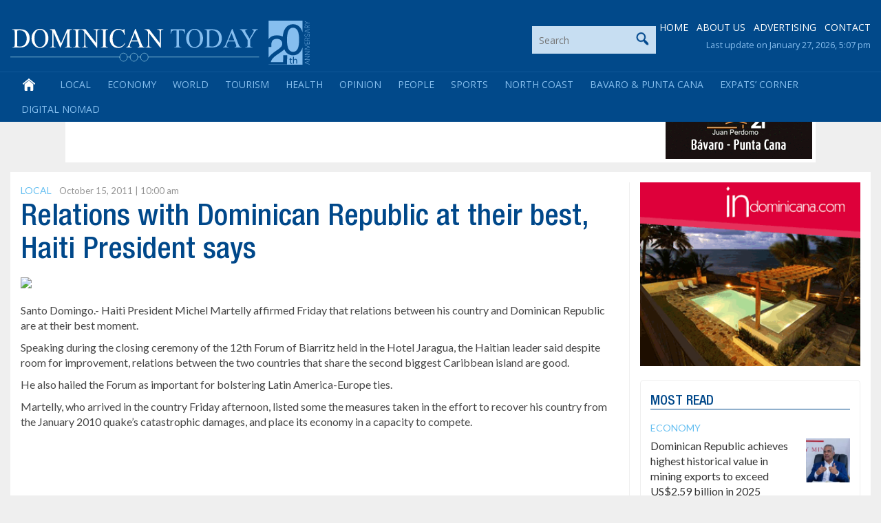

--- FILE ---
content_type: text/html; charset=utf-8
request_url: https://www.google.com/recaptcha/api2/anchor?ar=1&k=6LdzfT0UAAAAAEBCImRDcoCYUpaTSHO6GO0hK7UT&co=aHR0cHM6Ly9kb21pbmljYW50b2RheS5jb206NDQz&hl=en&v=N67nZn4AqZkNcbeMu4prBgzg&theme=light&size=normal&anchor-ms=20000&execute-ms=30000&cb=bxzi66olclv7
body_size: 49583
content:
<!DOCTYPE HTML><html dir="ltr" lang="en"><head><meta http-equiv="Content-Type" content="text/html; charset=UTF-8">
<meta http-equiv="X-UA-Compatible" content="IE=edge">
<title>reCAPTCHA</title>
<style type="text/css">
/* cyrillic-ext */
@font-face {
  font-family: 'Roboto';
  font-style: normal;
  font-weight: 400;
  font-stretch: 100%;
  src: url(//fonts.gstatic.com/s/roboto/v48/KFO7CnqEu92Fr1ME7kSn66aGLdTylUAMa3GUBHMdazTgWw.woff2) format('woff2');
  unicode-range: U+0460-052F, U+1C80-1C8A, U+20B4, U+2DE0-2DFF, U+A640-A69F, U+FE2E-FE2F;
}
/* cyrillic */
@font-face {
  font-family: 'Roboto';
  font-style: normal;
  font-weight: 400;
  font-stretch: 100%;
  src: url(//fonts.gstatic.com/s/roboto/v48/KFO7CnqEu92Fr1ME7kSn66aGLdTylUAMa3iUBHMdazTgWw.woff2) format('woff2');
  unicode-range: U+0301, U+0400-045F, U+0490-0491, U+04B0-04B1, U+2116;
}
/* greek-ext */
@font-face {
  font-family: 'Roboto';
  font-style: normal;
  font-weight: 400;
  font-stretch: 100%;
  src: url(//fonts.gstatic.com/s/roboto/v48/KFO7CnqEu92Fr1ME7kSn66aGLdTylUAMa3CUBHMdazTgWw.woff2) format('woff2');
  unicode-range: U+1F00-1FFF;
}
/* greek */
@font-face {
  font-family: 'Roboto';
  font-style: normal;
  font-weight: 400;
  font-stretch: 100%;
  src: url(//fonts.gstatic.com/s/roboto/v48/KFO7CnqEu92Fr1ME7kSn66aGLdTylUAMa3-UBHMdazTgWw.woff2) format('woff2');
  unicode-range: U+0370-0377, U+037A-037F, U+0384-038A, U+038C, U+038E-03A1, U+03A3-03FF;
}
/* math */
@font-face {
  font-family: 'Roboto';
  font-style: normal;
  font-weight: 400;
  font-stretch: 100%;
  src: url(//fonts.gstatic.com/s/roboto/v48/KFO7CnqEu92Fr1ME7kSn66aGLdTylUAMawCUBHMdazTgWw.woff2) format('woff2');
  unicode-range: U+0302-0303, U+0305, U+0307-0308, U+0310, U+0312, U+0315, U+031A, U+0326-0327, U+032C, U+032F-0330, U+0332-0333, U+0338, U+033A, U+0346, U+034D, U+0391-03A1, U+03A3-03A9, U+03B1-03C9, U+03D1, U+03D5-03D6, U+03F0-03F1, U+03F4-03F5, U+2016-2017, U+2034-2038, U+203C, U+2040, U+2043, U+2047, U+2050, U+2057, U+205F, U+2070-2071, U+2074-208E, U+2090-209C, U+20D0-20DC, U+20E1, U+20E5-20EF, U+2100-2112, U+2114-2115, U+2117-2121, U+2123-214F, U+2190, U+2192, U+2194-21AE, U+21B0-21E5, U+21F1-21F2, U+21F4-2211, U+2213-2214, U+2216-22FF, U+2308-230B, U+2310, U+2319, U+231C-2321, U+2336-237A, U+237C, U+2395, U+239B-23B7, U+23D0, U+23DC-23E1, U+2474-2475, U+25AF, U+25B3, U+25B7, U+25BD, U+25C1, U+25CA, U+25CC, U+25FB, U+266D-266F, U+27C0-27FF, U+2900-2AFF, U+2B0E-2B11, U+2B30-2B4C, U+2BFE, U+3030, U+FF5B, U+FF5D, U+1D400-1D7FF, U+1EE00-1EEFF;
}
/* symbols */
@font-face {
  font-family: 'Roboto';
  font-style: normal;
  font-weight: 400;
  font-stretch: 100%;
  src: url(//fonts.gstatic.com/s/roboto/v48/KFO7CnqEu92Fr1ME7kSn66aGLdTylUAMaxKUBHMdazTgWw.woff2) format('woff2');
  unicode-range: U+0001-000C, U+000E-001F, U+007F-009F, U+20DD-20E0, U+20E2-20E4, U+2150-218F, U+2190, U+2192, U+2194-2199, U+21AF, U+21E6-21F0, U+21F3, U+2218-2219, U+2299, U+22C4-22C6, U+2300-243F, U+2440-244A, U+2460-24FF, U+25A0-27BF, U+2800-28FF, U+2921-2922, U+2981, U+29BF, U+29EB, U+2B00-2BFF, U+4DC0-4DFF, U+FFF9-FFFB, U+10140-1018E, U+10190-1019C, U+101A0, U+101D0-101FD, U+102E0-102FB, U+10E60-10E7E, U+1D2C0-1D2D3, U+1D2E0-1D37F, U+1F000-1F0FF, U+1F100-1F1AD, U+1F1E6-1F1FF, U+1F30D-1F30F, U+1F315, U+1F31C, U+1F31E, U+1F320-1F32C, U+1F336, U+1F378, U+1F37D, U+1F382, U+1F393-1F39F, U+1F3A7-1F3A8, U+1F3AC-1F3AF, U+1F3C2, U+1F3C4-1F3C6, U+1F3CA-1F3CE, U+1F3D4-1F3E0, U+1F3ED, U+1F3F1-1F3F3, U+1F3F5-1F3F7, U+1F408, U+1F415, U+1F41F, U+1F426, U+1F43F, U+1F441-1F442, U+1F444, U+1F446-1F449, U+1F44C-1F44E, U+1F453, U+1F46A, U+1F47D, U+1F4A3, U+1F4B0, U+1F4B3, U+1F4B9, U+1F4BB, U+1F4BF, U+1F4C8-1F4CB, U+1F4D6, U+1F4DA, U+1F4DF, U+1F4E3-1F4E6, U+1F4EA-1F4ED, U+1F4F7, U+1F4F9-1F4FB, U+1F4FD-1F4FE, U+1F503, U+1F507-1F50B, U+1F50D, U+1F512-1F513, U+1F53E-1F54A, U+1F54F-1F5FA, U+1F610, U+1F650-1F67F, U+1F687, U+1F68D, U+1F691, U+1F694, U+1F698, U+1F6AD, U+1F6B2, U+1F6B9-1F6BA, U+1F6BC, U+1F6C6-1F6CF, U+1F6D3-1F6D7, U+1F6E0-1F6EA, U+1F6F0-1F6F3, U+1F6F7-1F6FC, U+1F700-1F7FF, U+1F800-1F80B, U+1F810-1F847, U+1F850-1F859, U+1F860-1F887, U+1F890-1F8AD, U+1F8B0-1F8BB, U+1F8C0-1F8C1, U+1F900-1F90B, U+1F93B, U+1F946, U+1F984, U+1F996, U+1F9E9, U+1FA00-1FA6F, U+1FA70-1FA7C, U+1FA80-1FA89, U+1FA8F-1FAC6, U+1FACE-1FADC, U+1FADF-1FAE9, U+1FAF0-1FAF8, U+1FB00-1FBFF;
}
/* vietnamese */
@font-face {
  font-family: 'Roboto';
  font-style: normal;
  font-weight: 400;
  font-stretch: 100%;
  src: url(//fonts.gstatic.com/s/roboto/v48/KFO7CnqEu92Fr1ME7kSn66aGLdTylUAMa3OUBHMdazTgWw.woff2) format('woff2');
  unicode-range: U+0102-0103, U+0110-0111, U+0128-0129, U+0168-0169, U+01A0-01A1, U+01AF-01B0, U+0300-0301, U+0303-0304, U+0308-0309, U+0323, U+0329, U+1EA0-1EF9, U+20AB;
}
/* latin-ext */
@font-face {
  font-family: 'Roboto';
  font-style: normal;
  font-weight: 400;
  font-stretch: 100%;
  src: url(//fonts.gstatic.com/s/roboto/v48/KFO7CnqEu92Fr1ME7kSn66aGLdTylUAMa3KUBHMdazTgWw.woff2) format('woff2');
  unicode-range: U+0100-02BA, U+02BD-02C5, U+02C7-02CC, U+02CE-02D7, U+02DD-02FF, U+0304, U+0308, U+0329, U+1D00-1DBF, U+1E00-1E9F, U+1EF2-1EFF, U+2020, U+20A0-20AB, U+20AD-20C0, U+2113, U+2C60-2C7F, U+A720-A7FF;
}
/* latin */
@font-face {
  font-family: 'Roboto';
  font-style: normal;
  font-weight: 400;
  font-stretch: 100%;
  src: url(//fonts.gstatic.com/s/roboto/v48/KFO7CnqEu92Fr1ME7kSn66aGLdTylUAMa3yUBHMdazQ.woff2) format('woff2');
  unicode-range: U+0000-00FF, U+0131, U+0152-0153, U+02BB-02BC, U+02C6, U+02DA, U+02DC, U+0304, U+0308, U+0329, U+2000-206F, U+20AC, U+2122, U+2191, U+2193, U+2212, U+2215, U+FEFF, U+FFFD;
}
/* cyrillic-ext */
@font-face {
  font-family: 'Roboto';
  font-style: normal;
  font-weight: 500;
  font-stretch: 100%;
  src: url(//fonts.gstatic.com/s/roboto/v48/KFO7CnqEu92Fr1ME7kSn66aGLdTylUAMa3GUBHMdazTgWw.woff2) format('woff2');
  unicode-range: U+0460-052F, U+1C80-1C8A, U+20B4, U+2DE0-2DFF, U+A640-A69F, U+FE2E-FE2F;
}
/* cyrillic */
@font-face {
  font-family: 'Roboto';
  font-style: normal;
  font-weight: 500;
  font-stretch: 100%;
  src: url(//fonts.gstatic.com/s/roboto/v48/KFO7CnqEu92Fr1ME7kSn66aGLdTylUAMa3iUBHMdazTgWw.woff2) format('woff2');
  unicode-range: U+0301, U+0400-045F, U+0490-0491, U+04B0-04B1, U+2116;
}
/* greek-ext */
@font-face {
  font-family: 'Roboto';
  font-style: normal;
  font-weight: 500;
  font-stretch: 100%;
  src: url(//fonts.gstatic.com/s/roboto/v48/KFO7CnqEu92Fr1ME7kSn66aGLdTylUAMa3CUBHMdazTgWw.woff2) format('woff2');
  unicode-range: U+1F00-1FFF;
}
/* greek */
@font-face {
  font-family: 'Roboto';
  font-style: normal;
  font-weight: 500;
  font-stretch: 100%;
  src: url(//fonts.gstatic.com/s/roboto/v48/KFO7CnqEu92Fr1ME7kSn66aGLdTylUAMa3-UBHMdazTgWw.woff2) format('woff2');
  unicode-range: U+0370-0377, U+037A-037F, U+0384-038A, U+038C, U+038E-03A1, U+03A3-03FF;
}
/* math */
@font-face {
  font-family: 'Roboto';
  font-style: normal;
  font-weight: 500;
  font-stretch: 100%;
  src: url(//fonts.gstatic.com/s/roboto/v48/KFO7CnqEu92Fr1ME7kSn66aGLdTylUAMawCUBHMdazTgWw.woff2) format('woff2');
  unicode-range: U+0302-0303, U+0305, U+0307-0308, U+0310, U+0312, U+0315, U+031A, U+0326-0327, U+032C, U+032F-0330, U+0332-0333, U+0338, U+033A, U+0346, U+034D, U+0391-03A1, U+03A3-03A9, U+03B1-03C9, U+03D1, U+03D5-03D6, U+03F0-03F1, U+03F4-03F5, U+2016-2017, U+2034-2038, U+203C, U+2040, U+2043, U+2047, U+2050, U+2057, U+205F, U+2070-2071, U+2074-208E, U+2090-209C, U+20D0-20DC, U+20E1, U+20E5-20EF, U+2100-2112, U+2114-2115, U+2117-2121, U+2123-214F, U+2190, U+2192, U+2194-21AE, U+21B0-21E5, U+21F1-21F2, U+21F4-2211, U+2213-2214, U+2216-22FF, U+2308-230B, U+2310, U+2319, U+231C-2321, U+2336-237A, U+237C, U+2395, U+239B-23B7, U+23D0, U+23DC-23E1, U+2474-2475, U+25AF, U+25B3, U+25B7, U+25BD, U+25C1, U+25CA, U+25CC, U+25FB, U+266D-266F, U+27C0-27FF, U+2900-2AFF, U+2B0E-2B11, U+2B30-2B4C, U+2BFE, U+3030, U+FF5B, U+FF5D, U+1D400-1D7FF, U+1EE00-1EEFF;
}
/* symbols */
@font-face {
  font-family: 'Roboto';
  font-style: normal;
  font-weight: 500;
  font-stretch: 100%;
  src: url(//fonts.gstatic.com/s/roboto/v48/KFO7CnqEu92Fr1ME7kSn66aGLdTylUAMaxKUBHMdazTgWw.woff2) format('woff2');
  unicode-range: U+0001-000C, U+000E-001F, U+007F-009F, U+20DD-20E0, U+20E2-20E4, U+2150-218F, U+2190, U+2192, U+2194-2199, U+21AF, U+21E6-21F0, U+21F3, U+2218-2219, U+2299, U+22C4-22C6, U+2300-243F, U+2440-244A, U+2460-24FF, U+25A0-27BF, U+2800-28FF, U+2921-2922, U+2981, U+29BF, U+29EB, U+2B00-2BFF, U+4DC0-4DFF, U+FFF9-FFFB, U+10140-1018E, U+10190-1019C, U+101A0, U+101D0-101FD, U+102E0-102FB, U+10E60-10E7E, U+1D2C0-1D2D3, U+1D2E0-1D37F, U+1F000-1F0FF, U+1F100-1F1AD, U+1F1E6-1F1FF, U+1F30D-1F30F, U+1F315, U+1F31C, U+1F31E, U+1F320-1F32C, U+1F336, U+1F378, U+1F37D, U+1F382, U+1F393-1F39F, U+1F3A7-1F3A8, U+1F3AC-1F3AF, U+1F3C2, U+1F3C4-1F3C6, U+1F3CA-1F3CE, U+1F3D4-1F3E0, U+1F3ED, U+1F3F1-1F3F3, U+1F3F5-1F3F7, U+1F408, U+1F415, U+1F41F, U+1F426, U+1F43F, U+1F441-1F442, U+1F444, U+1F446-1F449, U+1F44C-1F44E, U+1F453, U+1F46A, U+1F47D, U+1F4A3, U+1F4B0, U+1F4B3, U+1F4B9, U+1F4BB, U+1F4BF, U+1F4C8-1F4CB, U+1F4D6, U+1F4DA, U+1F4DF, U+1F4E3-1F4E6, U+1F4EA-1F4ED, U+1F4F7, U+1F4F9-1F4FB, U+1F4FD-1F4FE, U+1F503, U+1F507-1F50B, U+1F50D, U+1F512-1F513, U+1F53E-1F54A, U+1F54F-1F5FA, U+1F610, U+1F650-1F67F, U+1F687, U+1F68D, U+1F691, U+1F694, U+1F698, U+1F6AD, U+1F6B2, U+1F6B9-1F6BA, U+1F6BC, U+1F6C6-1F6CF, U+1F6D3-1F6D7, U+1F6E0-1F6EA, U+1F6F0-1F6F3, U+1F6F7-1F6FC, U+1F700-1F7FF, U+1F800-1F80B, U+1F810-1F847, U+1F850-1F859, U+1F860-1F887, U+1F890-1F8AD, U+1F8B0-1F8BB, U+1F8C0-1F8C1, U+1F900-1F90B, U+1F93B, U+1F946, U+1F984, U+1F996, U+1F9E9, U+1FA00-1FA6F, U+1FA70-1FA7C, U+1FA80-1FA89, U+1FA8F-1FAC6, U+1FACE-1FADC, U+1FADF-1FAE9, U+1FAF0-1FAF8, U+1FB00-1FBFF;
}
/* vietnamese */
@font-face {
  font-family: 'Roboto';
  font-style: normal;
  font-weight: 500;
  font-stretch: 100%;
  src: url(//fonts.gstatic.com/s/roboto/v48/KFO7CnqEu92Fr1ME7kSn66aGLdTylUAMa3OUBHMdazTgWw.woff2) format('woff2');
  unicode-range: U+0102-0103, U+0110-0111, U+0128-0129, U+0168-0169, U+01A0-01A1, U+01AF-01B0, U+0300-0301, U+0303-0304, U+0308-0309, U+0323, U+0329, U+1EA0-1EF9, U+20AB;
}
/* latin-ext */
@font-face {
  font-family: 'Roboto';
  font-style: normal;
  font-weight: 500;
  font-stretch: 100%;
  src: url(//fonts.gstatic.com/s/roboto/v48/KFO7CnqEu92Fr1ME7kSn66aGLdTylUAMa3KUBHMdazTgWw.woff2) format('woff2');
  unicode-range: U+0100-02BA, U+02BD-02C5, U+02C7-02CC, U+02CE-02D7, U+02DD-02FF, U+0304, U+0308, U+0329, U+1D00-1DBF, U+1E00-1E9F, U+1EF2-1EFF, U+2020, U+20A0-20AB, U+20AD-20C0, U+2113, U+2C60-2C7F, U+A720-A7FF;
}
/* latin */
@font-face {
  font-family: 'Roboto';
  font-style: normal;
  font-weight: 500;
  font-stretch: 100%;
  src: url(//fonts.gstatic.com/s/roboto/v48/KFO7CnqEu92Fr1ME7kSn66aGLdTylUAMa3yUBHMdazQ.woff2) format('woff2');
  unicode-range: U+0000-00FF, U+0131, U+0152-0153, U+02BB-02BC, U+02C6, U+02DA, U+02DC, U+0304, U+0308, U+0329, U+2000-206F, U+20AC, U+2122, U+2191, U+2193, U+2212, U+2215, U+FEFF, U+FFFD;
}
/* cyrillic-ext */
@font-face {
  font-family: 'Roboto';
  font-style: normal;
  font-weight: 900;
  font-stretch: 100%;
  src: url(//fonts.gstatic.com/s/roboto/v48/KFO7CnqEu92Fr1ME7kSn66aGLdTylUAMa3GUBHMdazTgWw.woff2) format('woff2');
  unicode-range: U+0460-052F, U+1C80-1C8A, U+20B4, U+2DE0-2DFF, U+A640-A69F, U+FE2E-FE2F;
}
/* cyrillic */
@font-face {
  font-family: 'Roboto';
  font-style: normal;
  font-weight: 900;
  font-stretch: 100%;
  src: url(//fonts.gstatic.com/s/roboto/v48/KFO7CnqEu92Fr1ME7kSn66aGLdTylUAMa3iUBHMdazTgWw.woff2) format('woff2');
  unicode-range: U+0301, U+0400-045F, U+0490-0491, U+04B0-04B1, U+2116;
}
/* greek-ext */
@font-face {
  font-family: 'Roboto';
  font-style: normal;
  font-weight: 900;
  font-stretch: 100%;
  src: url(//fonts.gstatic.com/s/roboto/v48/KFO7CnqEu92Fr1ME7kSn66aGLdTylUAMa3CUBHMdazTgWw.woff2) format('woff2');
  unicode-range: U+1F00-1FFF;
}
/* greek */
@font-face {
  font-family: 'Roboto';
  font-style: normal;
  font-weight: 900;
  font-stretch: 100%;
  src: url(//fonts.gstatic.com/s/roboto/v48/KFO7CnqEu92Fr1ME7kSn66aGLdTylUAMa3-UBHMdazTgWw.woff2) format('woff2');
  unicode-range: U+0370-0377, U+037A-037F, U+0384-038A, U+038C, U+038E-03A1, U+03A3-03FF;
}
/* math */
@font-face {
  font-family: 'Roboto';
  font-style: normal;
  font-weight: 900;
  font-stretch: 100%;
  src: url(//fonts.gstatic.com/s/roboto/v48/KFO7CnqEu92Fr1ME7kSn66aGLdTylUAMawCUBHMdazTgWw.woff2) format('woff2');
  unicode-range: U+0302-0303, U+0305, U+0307-0308, U+0310, U+0312, U+0315, U+031A, U+0326-0327, U+032C, U+032F-0330, U+0332-0333, U+0338, U+033A, U+0346, U+034D, U+0391-03A1, U+03A3-03A9, U+03B1-03C9, U+03D1, U+03D5-03D6, U+03F0-03F1, U+03F4-03F5, U+2016-2017, U+2034-2038, U+203C, U+2040, U+2043, U+2047, U+2050, U+2057, U+205F, U+2070-2071, U+2074-208E, U+2090-209C, U+20D0-20DC, U+20E1, U+20E5-20EF, U+2100-2112, U+2114-2115, U+2117-2121, U+2123-214F, U+2190, U+2192, U+2194-21AE, U+21B0-21E5, U+21F1-21F2, U+21F4-2211, U+2213-2214, U+2216-22FF, U+2308-230B, U+2310, U+2319, U+231C-2321, U+2336-237A, U+237C, U+2395, U+239B-23B7, U+23D0, U+23DC-23E1, U+2474-2475, U+25AF, U+25B3, U+25B7, U+25BD, U+25C1, U+25CA, U+25CC, U+25FB, U+266D-266F, U+27C0-27FF, U+2900-2AFF, U+2B0E-2B11, U+2B30-2B4C, U+2BFE, U+3030, U+FF5B, U+FF5D, U+1D400-1D7FF, U+1EE00-1EEFF;
}
/* symbols */
@font-face {
  font-family: 'Roboto';
  font-style: normal;
  font-weight: 900;
  font-stretch: 100%;
  src: url(//fonts.gstatic.com/s/roboto/v48/KFO7CnqEu92Fr1ME7kSn66aGLdTylUAMaxKUBHMdazTgWw.woff2) format('woff2');
  unicode-range: U+0001-000C, U+000E-001F, U+007F-009F, U+20DD-20E0, U+20E2-20E4, U+2150-218F, U+2190, U+2192, U+2194-2199, U+21AF, U+21E6-21F0, U+21F3, U+2218-2219, U+2299, U+22C4-22C6, U+2300-243F, U+2440-244A, U+2460-24FF, U+25A0-27BF, U+2800-28FF, U+2921-2922, U+2981, U+29BF, U+29EB, U+2B00-2BFF, U+4DC0-4DFF, U+FFF9-FFFB, U+10140-1018E, U+10190-1019C, U+101A0, U+101D0-101FD, U+102E0-102FB, U+10E60-10E7E, U+1D2C0-1D2D3, U+1D2E0-1D37F, U+1F000-1F0FF, U+1F100-1F1AD, U+1F1E6-1F1FF, U+1F30D-1F30F, U+1F315, U+1F31C, U+1F31E, U+1F320-1F32C, U+1F336, U+1F378, U+1F37D, U+1F382, U+1F393-1F39F, U+1F3A7-1F3A8, U+1F3AC-1F3AF, U+1F3C2, U+1F3C4-1F3C6, U+1F3CA-1F3CE, U+1F3D4-1F3E0, U+1F3ED, U+1F3F1-1F3F3, U+1F3F5-1F3F7, U+1F408, U+1F415, U+1F41F, U+1F426, U+1F43F, U+1F441-1F442, U+1F444, U+1F446-1F449, U+1F44C-1F44E, U+1F453, U+1F46A, U+1F47D, U+1F4A3, U+1F4B0, U+1F4B3, U+1F4B9, U+1F4BB, U+1F4BF, U+1F4C8-1F4CB, U+1F4D6, U+1F4DA, U+1F4DF, U+1F4E3-1F4E6, U+1F4EA-1F4ED, U+1F4F7, U+1F4F9-1F4FB, U+1F4FD-1F4FE, U+1F503, U+1F507-1F50B, U+1F50D, U+1F512-1F513, U+1F53E-1F54A, U+1F54F-1F5FA, U+1F610, U+1F650-1F67F, U+1F687, U+1F68D, U+1F691, U+1F694, U+1F698, U+1F6AD, U+1F6B2, U+1F6B9-1F6BA, U+1F6BC, U+1F6C6-1F6CF, U+1F6D3-1F6D7, U+1F6E0-1F6EA, U+1F6F0-1F6F3, U+1F6F7-1F6FC, U+1F700-1F7FF, U+1F800-1F80B, U+1F810-1F847, U+1F850-1F859, U+1F860-1F887, U+1F890-1F8AD, U+1F8B0-1F8BB, U+1F8C0-1F8C1, U+1F900-1F90B, U+1F93B, U+1F946, U+1F984, U+1F996, U+1F9E9, U+1FA00-1FA6F, U+1FA70-1FA7C, U+1FA80-1FA89, U+1FA8F-1FAC6, U+1FACE-1FADC, U+1FADF-1FAE9, U+1FAF0-1FAF8, U+1FB00-1FBFF;
}
/* vietnamese */
@font-face {
  font-family: 'Roboto';
  font-style: normal;
  font-weight: 900;
  font-stretch: 100%;
  src: url(//fonts.gstatic.com/s/roboto/v48/KFO7CnqEu92Fr1ME7kSn66aGLdTylUAMa3OUBHMdazTgWw.woff2) format('woff2');
  unicode-range: U+0102-0103, U+0110-0111, U+0128-0129, U+0168-0169, U+01A0-01A1, U+01AF-01B0, U+0300-0301, U+0303-0304, U+0308-0309, U+0323, U+0329, U+1EA0-1EF9, U+20AB;
}
/* latin-ext */
@font-face {
  font-family: 'Roboto';
  font-style: normal;
  font-weight: 900;
  font-stretch: 100%;
  src: url(//fonts.gstatic.com/s/roboto/v48/KFO7CnqEu92Fr1ME7kSn66aGLdTylUAMa3KUBHMdazTgWw.woff2) format('woff2');
  unicode-range: U+0100-02BA, U+02BD-02C5, U+02C7-02CC, U+02CE-02D7, U+02DD-02FF, U+0304, U+0308, U+0329, U+1D00-1DBF, U+1E00-1E9F, U+1EF2-1EFF, U+2020, U+20A0-20AB, U+20AD-20C0, U+2113, U+2C60-2C7F, U+A720-A7FF;
}
/* latin */
@font-face {
  font-family: 'Roboto';
  font-style: normal;
  font-weight: 900;
  font-stretch: 100%;
  src: url(//fonts.gstatic.com/s/roboto/v48/KFO7CnqEu92Fr1ME7kSn66aGLdTylUAMa3yUBHMdazQ.woff2) format('woff2');
  unicode-range: U+0000-00FF, U+0131, U+0152-0153, U+02BB-02BC, U+02C6, U+02DA, U+02DC, U+0304, U+0308, U+0329, U+2000-206F, U+20AC, U+2122, U+2191, U+2193, U+2212, U+2215, U+FEFF, U+FFFD;
}

</style>
<link rel="stylesheet" type="text/css" href="https://www.gstatic.com/recaptcha/releases/N67nZn4AqZkNcbeMu4prBgzg/styles__ltr.css">
<script nonce="i-RngS6ifZVvQ9uCz0eZFQ" type="text/javascript">window['__recaptcha_api'] = 'https://www.google.com/recaptcha/api2/';</script>
<script type="text/javascript" src="https://www.gstatic.com/recaptcha/releases/N67nZn4AqZkNcbeMu4prBgzg/recaptcha__en.js" nonce="i-RngS6ifZVvQ9uCz0eZFQ">
      
    </script></head>
<body><div id="rc-anchor-alert" class="rc-anchor-alert"></div>
<input type="hidden" id="recaptcha-token" value="[base64]">
<script type="text/javascript" nonce="i-RngS6ifZVvQ9uCz0eZFQ">
      recaptcha.anchor.Main.init("[\x22ainput\x22,[\x22bgdata\x22,\x22\x22,\[base64]/[base64]/[base64]/ZyhXLGgpOnEoW04sMjEsbF0sVywwKSxoKSxmYWxzZSxmYWxzZSl9Y2F0Y2goayl7RygzNTgsVyk/[base64]/[base64]/[base64]/[base64]/[base64]/[base64]/[base64]/bmV3IEJbT10oRFswXSk6dz09Mj9uZXcgQltPXShEWzBdLERbMV0pOnc9PTM/bmV3IEJbT10oRFswXSxEWzFdLERbMl0pOnc9PTQ/[base64]/[base64]/[base64]/[base64]/[base64]\\u003d\x22,\[base64]\\u003d\\u003d\x22,\x22KMOxPUDDiyFSw4NBwqzDusKPT2zCnHBfGsOBwqDDi8OxXcO+w6XCpknDox0vT8KEUSFtU8KfWcKkwp4lw7szwpPCo8Kdw6LClEcIw5zCklpLVMOowqw4E8KsNXozTsO3w47Dl8Okw5zCg2LCkMK/wofDp1DDg1PDsBHDqMKePEXDnRjCjwHDuw1/wr1Uwp92wrDDmxcHwqjChVFPw7vDsD7Ck0fClyDDpMKSw6Elw7jDosKEBAzCrkrDpQdKLGjDuMORwpXCvsOgF8Kjw50nwpbDvAQ3w5HCgmlDbMKuw73CmMKqEcKawoI+wrHDgMO/SMKgwrPCvD/CosOrIXZMGxV9w7nCqwXCgsKTwr5ow43CrsKLwqPCt8KFw4s1KhwUwowGwp9ZGAo2QcKyI13CpwlZbcONwrgZw6ZVwpvCtyHCmsKiMGbDpcKTwrBDw580DsORwp3CoXZLC8KMwqJNVmfCpAJcw5/DtwPDpMKbCcKrMMKaF8Omw4Iiwo3Cn8O+OMOewrPCssOXWlsnwoYowq/[base64]/OMOkeFQDwoTCqkoXw4wewrEkwpvCqCLDo8KaCsKvw78SVDIoEcORS8KhCnTCpHZzw7MUWEFzw7zCjMKEflDCnmjCp8KQP3TDpMO9WT9iE8KQw73CnDRQw5jDnsKLw7DCtk8lWMOSfx0/SB0Jw7Yvc1ZlWsKyw49FLWhucFnDhcKtw4DCh8K4w6teVwguwoPCqDrClirDrcOLwqwfPMOlEUlnw51QDcKdwpguJsOKw40uwozDs0zCksO/KcOCX8KiDMKSccKVR8OiwrwQJRLDg1TDvhgCwpB7wpI3B34kHMK0P8ORGcO3dsO8ZsOrwpPCgV/CncKgwq0casO2KsKbwpIJNMKbfcOmwq3DuSMGwoEQdQPDg8KAbcOXDMOtwp5jw6HCp8OePwZOR8KIM8OLXcKeMgBwCsKFw6bCsivDlMOswoxXD8KxHF4qZMOFwrjCgsOmRMOGw4URMcOdw5IMQV/DlULDp8OvwoxhcsKpwrAeOTtywpsXDMOYNsOGw44pSMKeCxg3wozCrcKiwrJcw53DgcOtLWXCkWjCm00VCcKmw6kdwpvDqA4fSWE/DU8KwrgsOmlDJ8OQF25CNHnCoMOqBMKkwqXDuMKHw6fDkQUNG8KrwqXDtQ9aDcO/w7VnPSTCpD18SWsSwq/[base64]/Dv8KxwqfDl8OZKcOrw7YfZ8KwwpTCkz3CicK4P8Kmw54zw6XDgBI0bC7CksKrFQwpAMO4NA16TzvDiD/[base64]/Dm8O3bMKoMAbDmMOkYXnDm3IxVE3DicKEw74HZ8Oswp4cw6Npwrpww4LDuMKJTMOVwr4Owr4pSsOIeMKMw7/Dg8KQD293w6fChG0zf01gEcKdbz4pwpbDo0TCrFtvV8OSU8K+ayLCqkrDksO8w4bCgsO7w4IvIVjCjRp4woNERRIKJ8K1ZV1lE1DClyg5RkEGUX9mBRYHNCfDth0SBsKyw65Mw4/ChMO/CMO3w58Tw7xZL3vCnsO6wrRCAy/DoBVuwofDgcKLEMOKwqxKF8ONwrXDg8OpwrnDuR/[base64]/w7BWVMKaFcOAF8K1wrUtJHlfw5fDj8KEK8Kuw5/ChMO9WWF7TcKqw7/DlMK7w7/CvsKmOXvCpcO8w5nClmfDngLDgQ02cS3DqMOfwqY/LMKDw55JNcOgZMOCw4EoZlXCqzzCll/DtWzDvcOLJSLDuDwDw5rDghPCt8O4KX5nw5bClMOYw44Mw4dNJypeYx9cDsKfw41Rw58uw5jDhShkw6gPw513wqY4wqnCssKTJsOtPiNnKMKnwrxRGMO5w4fDssKqw6BxHMOrw7Z0A3xWfcOxQn/ChMKLwqBTw6JSw73DicOJCMOdaH3DmMK+wpM+L8K/QAJIQ8KwSwwMY3RAc8OEUVPChgnCogloAHPCrW8DwpZSwqYWw77CnsKAwoTCp8KlQMKbBmzDtA/Dlx01LMKVU8KgSyARw6rCuhxGJsKiw5hmwrcYwq5DwrE2wqfDqsOdYsKBTMO5SUYGwrU2w7k5w5LDs1gdGk3DjFdMBmxswqJ/DkgGwrBSeQDDvsKdGyQqN01twqDCoUMVdMKkw6hVwobCkMKvTlVXw5HCiwpJw6hlRFTDnhFcMMO8wotZw4LDrMKRZMOaLn7DlGtGw6rCgsKZRXdlw6/CsEQYw4zCnHjDqMOOwoAWBMKMwqNHH8OJLAzDqwVPwocQw5YUwqvClDfDnMKoPmPDhDfDnwPDmTDDnXlbwrJlQFjCp2nChn8nE8Kmw5XDnMKqCzvDhEQgw7vDjcOCwrJcNVDDm8KpSsKFA8OswrE6QDXCtMKFQjXDiMKIPXFvT8Oxw5vCo1HCs8K1w4/CvA3CjxxEw7nDssKNCMK0w5HCuMOww7fCoRjDrxwrYsKAE1jDkzzDlylaHcK7Nmxfw49zST5ZAcKGwpDCs8OkIsKywo7DlwcSwowew7/CkB/[base64]/DhTkTAcK8wqwgwoMRw5BafcONRMK4wp7Dj8O0REvCllrDk8OCw6DCqybCpMK6wodCw7Vewq83wpZPdcKAa1rCl8O/T0lMNsKdw6BYJX8Aw5gwwoDDhENhVcO/woIkw4dyGcOTdcK3wpPCmMKUWH7DvQjDm1/DvcOIDsKpw48VIHnCt0HCssKIwr3Dt8KxwrvCq3jCjsKRwprDq8O8woDCjcOKJ8KQVnYtFj3Ci8OTwpjCrgxoBxR+PsOSfiw1wq3DkQXDmsOZwp/Ct8Omw6DDhTDDigQuw43CjwXDuU4tw7PCmsKLesKZw4XDjMOpw4IJwrdZw7nCrm8lw6dfw6FRXsKTwp7DtsO5csKew4zCkQvCkcK/[base64]/UjrDksKiw67DhsOXB8KOw7/CtMO0w6DCvVLDl083woHDjcO7wrUlwr8pw7XCtcKMw4wVTsKqEMOAWMO6w6nDpXwYZmoPwrnCgAhzwpTCkMO4wpt7acO3wohVwpTCqsOrwoFmwqFqLSh/dcKQw7lew7h8Bn/CjsK3P0Njw64OMxXCpcOfwogWdMKFw6zCiTYDwpAxw4vChHzCrTxnw4rCmhZ2XRtpKSkzbMKjwq0kwrodZcOvwpQUwolrRiPCucO7w5x9w5cnFsOfw7XChjQiwrnDv03Dhgh5AUckw40lQMKEIsK2w4Qiw7ZsB8K6w7fDqEXCpCnDrcOZw6PCosOPXC/DoQHCjSpSwr0mw4caahUkwqjDlcKIJ3RTRcOpw7EvAH4iwpxKHDfCl1dWWsKCwposwr5rKMOFcMKvckMow4zDmRUKEzMVdMOEw4slVsKAw5DCsn8mwrrCjMOqw4p0w4dlw5XCpMOmwoPDlMOlKG/DncK+w5BewrF/wpRxwqMIecKOTcOGw4gQw6kyZB/Cjk3CmcKNbcO0QT8HwooWTMOQCRrDuSsFQcK6esOwaMKeasOHw4zDqcKYw7bCgMK+AcOccsOJw4bDtHEUwo3DtWvDh8K0R0vCrVgvcsO7RsOkworCpw0iXsKsb8OxwotVRsOQWxkLewjCjRorwqPDvMK+w4ZJwqgya1JCLB/[base64]/Dr8Oiw6LClMOAwrxtaU5hwo5CIWjCv8O9wo3CtsK+wqUbw785BEpsOyd/S3tIw5xkwpbCgcK0wqTCjSTDuMKww6vDtFFDw6oxw5Fawo3CixfDmcKbwrnCjMOAw6nDogVgQsO5UMKxw6AKW8KTwoPDvcO1FMOZWcKlwrrCi1Mnw5FywqLDn8KRd8K0SlrCgcOEwppVw5jDssOFw7TDnFYbw5/DlMOTwogHwqTCmVxEwrZzRcOnwqTDjcKXFx/[base64]/U3QTIMKaFMKiwrhewp1Ow6llP2HDjULDj8KIc1/CucO+YhZDw7dwNcKSw4h1wo18JWZLw6PDpyHCpWPDusOYH8OUGGbDhz9tWsKYw6rCjMOtwqjCnwRmPhnDkW7Ck8OWw6fDjiHCpTrCjsKGQGbDrmzCjWfDlz7CkF/[base64]/[base64]/WnnCs8KMPcONwp3DgQzChTcZwp7DtMK8wpjCqHHDjRfDvcONFsKcExJIKMKXw5TDnsKEwrlpw47DvMK4UsObw6tIwqwucy3DqcKDw4ojcxR1w5hyFQTDsQbCgQXDnjVQw781esOrwr/DmjZRwrhMGSPDrTjCv8KKGlNbw4IUDsKJwrwtV8KDw6NPKk/[base64]/CgyzCkBVAfMOmUMOfw40eeQU/[base64]/DnynClMOETGFpwqY/wrZpJsKyUT3ChMOQwq3CvRXCvhknw4HDqRrDgwrCoghsw6vDsMOjwoUdw7QFRMKLNWbClcKfIcOow5fDhwgbwqfDisKcDXMyC8OofkgQV8OfT3fDgsK1w7nDsGRSGxMdw5rCrMOsw6ZIwqnDoHrCoXVhw5/ChisewqwUYmc3cm/[base64]/w7txw79dw6MdZA8efgrCnyXClMOSIAY3w6vDoMOCwoDCn0lUw7BzwqvDgwrClRo2wpvChMOlKcOgHMKFw7h3L8Kdw40Mw7nCgsKobD4VK8KpJsKewpPCkiASw7BuwrzCk0/[base64]/[base64]/AR4kO3ZAdSU+w5zCtcKMH8KfCz/Con3DpcOYwq3DnkbDs8KtwqxwDh7Dn1FvwotGFMO4w7pZwrpnMm/Di8OYDsOSwqZmSw41w7vCgMOyHS7CvMO0w7TDgFTCuMK5B30fwpdjw68nRsOCwodgTEDCoxgkw7cDZ8Obe3TCjj7CpC/CiW5EAcKSC8KOdcObN8OUcMOXw6AMOylTOiHCo8OdZy/DpcKRw5fDpxvCnMOlw7pefQLDsE7CglB4wqp6ecKJS8Orwr94DhE0ZMO3wpN2CsKLczrDoSnDuxgkKi4FYMO+woV5ZsKVwplkwrdDw5fCg39Uwpp6dhzDjcOvX8KULCfDoA1tO07CsU/Co8OiAMOXCWURZX/CpsOjwp3CsHzCgShvw7nCnw/CgsK7w5DDmcOgEcOkw6rDoMKPXCwbYsK1w4zDl1Isw5XDiWvDlsKVK3bDkFV+d2A5w4TCrAjCkcKKwp/DiE5PwpArw7N4wqcgXGnDiU3Do8KQw4DDqcKBfsKiBkR4eSjDqMK4MzXDnXIjwoTCpHBjw5oVHkMifBtLw7rCjsKLJy0AwqfCk2Fiw6gPwoLCoMO9fwrDv8KdwpjCg0LDuDd5w4fCtcKzF8K/[base64]/DqUfDnAjCuiMMw5fDnX55T2Q+asKcFQI1V3vCtcKMdyUTbsOLS8OuwosGwrVqWsKNOXkOwrDDrsK0DzDCqMOJJ8KJwrEOwp8XIxBjwpvDqUnDljE3w64Cw7RgI8OpwqIXYDHCpMKIeWQxw5zDk8Obw5LDjsOmwqXDtEjCgR3Cvl/DhVfDgsKtanXCrHcpBcKxw58pw4/CmV3Dt8KrE1DDgGvDu8OZYcO1OMKlwoPCsFQ/w70BwqseFcKIwqkIw6zDt2DCm8K+SlbDq1ssWMKNCmrDgVc4CGcaTsKdwpfDvcOsw51TcXvCnMK0EGNkw602K3bDuWrCs8K9SMKUeMOPf8Ohw6/[base64]/K8ORaTzDu8Osw4k6w7HCu8OkBsOrwqpiGMKeeQTDimLDlxvDmWYpwpENAyx4ADPDoB82bcO9wrFRw7rChMKBw6nCpwxGK8O/GcK8UmR3VsKxw7ppw7HCsAxDw60rwp1Gw4XClTcLDy1aJcKRwrfDiTzCmMK1wrDCgnLCo23Djxgsw7XDsy4Hw6PDjjonMcO9BWx0E8KqfcKsWSTDl8K9FMOPwrLDssK/PgxnwrVJKTkvw7gfw47CmsOCw4PDoAXDjMKRw6l5Y8OdbUXCrsOvVkJlw7zCs1jCuMOzD8KpQgtIAGTDvsOtwpvDiU3ClQ/Dv8O5wpxKBcOXwrrCthvCkjoVw5FOD8K2w77CosK1w5vCuMO6Qw/DtcOaRT7CvUloPMK8w7MJI0AIAjRmw4BCw51DT1wVwpjDgsOVUG/CqwoWZMO1SnnCvcKkXsKGwpZwLnrDq8K5QFzCoMO7PW5LQsOrPMKoIcKww6bChsOOw5pxZsORHsOLw58hMkzDicKJalLCqTdHwrk3w55LMmDDhWF4wpwASEPCrCrCr8Oowoc+w4JWKcK+LsKXfcOhSMKPw5DCr8OPw7jCo34zwok4bH9+TS82HMKMEMKbI8K/YMO5RhQ4wpQWwrLCkMKlOMK+TMONwpodLsOlwqo7w5zCscOFwqZ3w484woDDuDYabxbDkMO6WcK0wobDvsKVE8KOecOQCkHDrMK7w6zClRd9wr7DssKzLsOCw6EwA8OHw6zCuiBpBF4MwqUEZ2bDvXd5w7vCgsKAwr80wqPDuMKSwovCqsKyLG7DjkfCpgfDo8O/w6EfW8KWVcO4wqFjJE/[base64]/[base64]/CtsOzw5rDmQrDjGwNw4vDqm9CwqZbw6TCncO7Aw7CgsO1wo1/wrHCvkYLdS/CknLDl8Ktwq/CpMK8HsKzw7ppR8Ovw6/Ci8OrFBfClQ/CmWQJwp7DnSrCqcO+FzZePFLCjsOfZsKzfQTClyHCpsOrwr5VwqXCtFLDt2Zsw7bDlmfCpBbDm8OMSMKZwonDnUUdIETDrFIyDMOlW8OMbnkmNWfDo2grb1vChmcjw7hpwqDCqcO1NMOKwp/CnsO/wqTCl1BLAMKobVLCrzEdw5nCtMK5bV4CZ8KEwrAuw60pEjDDjsKsWcKsSV3CgXvDsMKEw6lCN3UHUnhEw6JzwqRewqTDhcOdw6PClyLCiAJPYMKBw5w4DinCuMOkwqpcLg1nwpgUIsK/[base64]/DsDljd2dQw7DCg8KXfEXCsMKkw4TDrBbCm0LDgRbClA8pwqDCucKiwoTDiHYRUWZCwpNybsKewrgJwrjDgD7DlwXDqXtvbwnCjsKEw7HDpsOCdCzDu3zCnybDuC3CncKrW8KjCcOTwodPCsKiw5F/csOvwpEwcMOZw5dOfTBdQ2bDssORMB7DjgnDkWrCnC3DmVVzB8KNZE49w4vDvcKiw6lbwqx0PsOlRz/Dm37Cj8K2w5hNQXvDsMOcwrB7TsOdwonDtMKaQMOKw4/CuTY5wrLDpW97PMOYwrzCtcO0B8K3AsOdwpUAVsKlw7xVdsOEwp/Clj3CucKiBVjDusKdRsO/[base64]/[base64]/wpI6MMKPwrpWwq9kw7YPesKfbsKMwpl9dhBhFlHCihB1MUvDgMKBK8KbMcOJBcKyKW4Iw6wYbznDoFLCjsKnwp7DtMOawq1rY1TDrcOYJwvDmiZ8ZlN8PcOaGMKqecOsw5/DtALChcOpw6fDvB0GGxUJw5bDtcKrdcOESMKzwocJwqzDksOWYsKnwrR6woHDkhBFBH58w5/DmHcoEsKrw58wwoTDjsOQcylBAsKTYjPDvEfDt8OmB8KHPkfCrMORwqLDuCjCsMK8NCAkw7ZWehfCgWIQwpplYcK8wrR+L8OZZjnCi0ZWwql1w67Djz9wwqoLe8KbanbDpQHCmTQJPhNvw6R3wpLCkBJjwqYawrhWXxLDt8KPR8OKw4zCm0Y/OBpkAUTDqMO+wqfClMKCw6YFfMO5YEh1wojDrg1/w4bDoMKlEA7Di8KHwogTJH/[base64]/[base64]/CjMOew4Jzw6XDlGc6OcKVHsOUBsKWQF5oSsKyLcOmw6R/BR7DsWPDiMKeY3UaClpCw50uAcKjwqVGw5zCtkF/w4DDrDTDmsOyw4PDhCnDsgvCkB97wrfCsG4GbsKJOH7CuWHDusKAwodmHSVZw5VPIsOPb8KbOmUKFiDCn2LCjMKHBsO7csOuWmnDlsK1RsOeKG7CmQXCusKyCMKPwrzDhGIicDcJwoTDucKEw4DDicOYw7jCksOleilZwr/DlHXDjMOrwrwZSnnCpcOsTic7wr3DssKlw44dw7/CrWwOw5MXw7VLaUDDug0Mw6vChsO7IsKMw7VoIiVvOifDkcKcNVnCtMKvAVZBwqHCm3BSw43DucOJWcO2w6nCqsOuSVEpL8K0w60ed8OwQkMNOMOEw7zCrcOBw5bCrcK9O8KqwpsyL8OiwpLCljTDtMO4ZkvDtAERwr1hwrzCrsOAwpt4RDrDlMOaCU5jPWY/wo/DhVRIw4TCrcKDT8O4FHF8wpMzMcKEw53CisOCwrDCocOcZVRNBShFOnoZwqDDtVpBeMORwp0Bw5tXO8KRIMOuEcKhw4XDmsK0AcO0wp/CmcKOw64Lw6k/wq4UFsKsJBNUwr/[base64]/ChsOhw4gGIMKALMObU8K9w5lnw5hDw71+w6DCqwUbwrTCocKuw5d9GMKWIgPCosKIXQ/CiF3Dj8ONwp3DtSUDw4PCs8O+QsOSTsOawo4sZjlfw4/Dm8KxwrJNb1XDosKTworCl0QNw6PCucOhWw/DkMKdP2nDqsKML2XCqnECw6XCgQLDuDZPw7lUO8KVDWYiwqvCj8Kzw43DkMK2w5bDpX5gGsKuw7TCtcK3G0tew5jDhGxjw77DnVdkwoPDmMOGKEzDnknCqMOJPQNfw4/Cr8K9w5YFwr/CpMO4wpxsw4zCoMKRA3l5SVgON8Klw6/DiX4yw7QWElTDqMOqXcO+FMOcAixBwqLDvU12wrPCiS3DjcOowq05ecK+wod4ZsKgYMKfw54Qw4vDjcKUegjChsKYw4DDpsOjwqrDu8KmXTwHw5wkU1PDksKswqPCusODw43Cn8Kywq/CuCrClEZ6w6/DicKiQ1ZQKTvCkmNxwoPDg8KXwonDnFnChcKZw7Zxw6bCuMKlw7JZWMO/w5vCox7DvW/DuHd6bTbCmGwiLDcmwqVYYMOuXREBVSPDrcOsw6tbw6Rcw7PDgwjDj2fDr8OnwqXCs8KzwogQD8Ozd8KuAGRCP8KVw4zCtD9RE1TDnMKFWWzCrsKNwqxxw73CqQzDkGnCvUjCjVzCm8OYF8K3UsOTCsOdB8K1MCk/w5tVw5dwRsOLOMOQHAAuwpXCsMODwrvDvRdJw54Gw4/Ci8K8wp8AcMOZw6vCkTTClUzDvsKzw7BuTMKrw7w6w7bDkMK0w4nCvCzCkiQFN8O8wpRnEsKkHcKpRBNcXTZfw43DtsKMaW82S8ONwo0jw7ACw6k4ORBLaBUkE8KPZsOrwrTDlMKZw5XCqjjDs8O/CMO6GcKvD8K9wpPDjcK5w5TChB3CuAskPUBOVGfDmsOfHcO+LcKLIsKDwoMkE2FfUDXCig/CtwpzwoPDhHV7e8KSwqTDsMKtwpJKw5hpwpjCs8KjwrvChMKTPsKTw5TDm8OtwrEZYy3CkcK1wqzCosOfJH/DrMO+wpzDuMKsJQrDvTAJwoV1DMKEwpfDnw5Fw4RnfsONc3oSQ2w6wrfDmkcOHsOJb8KuH206djpFKMOkwrTCjMKmaMKbJi5gHn/CrDkRcynCncOAwqTCj33Dm17DnsOVwrzCjgbDixvCoMOMMMKZPcKOwp/CssOkJcKzWMO1w7PCpgDCoW3Cnl8Iw6rCksOTLAgHwprDrAU3w48Yw69KwolEDX0TwpQQwodHTSMMUXjDm3TDqcOnWh1lwo8rTFTCvF0efMKJH8Ksw5LCiDXDusKQwpHChMK5WsOMQDXCsAJNw5fDhGHDl8Ofw48XwrTDp8KbNwLDvTZkwovCqw5oeR/DgsOYwoAIw4vDrApYFMKlw6Yswp/[base64]/DjnbCswgpacOxC8OFwpIGw6LCnxZ+wqDCvcKsw67CsCnChTVFJgjCtsOow6QaH0NXScKlwr/DoH/DpDJGPy3Dt8KZwpjCrMO8R8KWw4vCoS8xw7BFYWEDMHrCisOKSsKFw7x4w5rCkVnChFPCtGNGYcObdGsoNXt/SMOACcOSw4DCsy3Ci8KJw5ZHwrHDnyrCjcO0e8OSD8OkdHQGWmgdw5gVSGDCtsKfAmwUw6TDkWVdaMO1fWnDriLDtXUDDsO1ewbDnMOLwoTCvncJwqvDq1B1GcOfKwB/dHbDvcK3w6MQIG7DvMOlw6/Cg8O6w6VWwrjDj8OiwpfCj1vDo8OGw4PDmzrDncKzw4XDusKDF1/DjsOvHMOqwqZvQMKKL8KYFMOKAhsQwqMCCMOTCGzCnDTDqyTDlsOKSgPDn23CjcKVw5DDn3/[base64]/FX3DjHnDoQPDrxNAw7PDqQhCwobCh8Oaw7J4wrxAd1vDqMK/wrMZMU4vcMKgwo3DssKOeMOLGMKAwpU/LMOKw7vDhcKqSDRLw5DCsgVtbA1Sw47Cs8OsIsOHWRfCqlVGwqRiP03DocOSw5JQYS5OGsK3wrESfcKNI8KGwphYw4FbZArCrVVZwqHCksK2KD4+w7gmwowdccK7wq3ChH3DocO4VcOcw5zCtil8AAnDrcObw6nDu2vDqHlkwolIP1/Ck8OCwpU3TsOVL8KfLnZIw5HDtmQMw65wZHXDj8OsP2Zywpl8w6rCnsObw6I9wrDCosOEa8K+w6gyayBYETwQSMOmJsONwphPw4gMw7tNO8OpOSN/AjQYw4HCqzXDvMO7OAAIS28aw5PCvRwfZ1xHP2/DkwfDkzYEQnU0w7PDi3PCqxhRW0FXZlofR8K1w4VuIhXDrsKzwocRwqwwAcOfJ8KlLjZqLMK7wqdYwrYNw4bCgcOqHcORCmDChMOvO8Kvw6LDsSJywoXDqXbDtmrCjMKxw67Dh8KJwq8kw7cVJSUBw4sLIQdBwp/DjsOLLsKzw7nCosOUw68xJ8KRKjEDw4QPIsOEw61hw4gdWMOlw4QAw7sIwqHCvsOEJ1/DmHHCucKMw6LCnl1aHMOAw5fDiy0zOGfDnHU/w4UQLcOvw4ViUjjDg8KKFjxqw4Y+R8OQw5PCmsKPEsOtFsK2w4PDlsKYZjERwrg8aMK/UMO+wpfCiH3CncOpwoXCrhFMKcOaEBrCul0fw4RuM1NgwqjCg3Jvw6zCocOQw6UdecOtwo/Dr8K5QcOLwrTCk8O/wpfCghLCnnpNAmTDjMK+LWtDwrDCp8K5wqBEw7rDvsOJwrDCr2pKSCE+wpg/wpTCpT0lw6ASw6Ikw5HCnsOecsKGTsOnwrLDsMK+wqrCrWBMw5XCl8O1ewIEK8KnfSDDpxnDliLDlsKca8Osw4LDi8OsDmbDv8KLwqoBD8K/wpDDmnDChcO3EEjDmDTCohHDhUfDqcOsw44Kw7bDvzzCtFk7wpBcw71aC8OaWsOMw50vwoRKwpnDjA/Dsys9w53DlR/DiHrDsj0two7DkcKHwqFfTTXCogvDvcOtwoM7w7vDmMOOwobCp17DvMOowqTCtsKyw4JNTEPCrUvDuSg+PHrCvlwUw5sTw4vCpEDDimHCicKgw5bCqQ8rwpbCt8KJwpY9XcO0wrBAOVHDkF0AUsKTw7Eow6XCh8OTwp/DicOuDSnDg8KCwoPCqSzDp8K7Z8K8w4fCjMKZwrjCqRNFIMKwdHouw65YwpB9wqk5w6luw6vDtngiM8KnwpRCw5BRO0pVw4zDlhnDlcKxw6zDpz/DkMKuw5PDksOWCVxtImxoHVNFHsKFw4/DhsKRw6hsCx5TQMKrwqUkaQzDhVdeeWvDuyAOB1c1w5jDusKVFBVcw7tpw5dTwp/Dj0fDj8OjCj7Dp8O5w6VHwqY5wr8/w4PClRMBEMK9Y8KmwpdLw5BrAcO1EixuFSbCpHXDsMKLwrHDn10Gw4nClFzCgMKSBETDlMKnCMKkwo4qLRvDuiQPbRTCr8KJW8KKwqAkwp5VaQtnw5HCscK/W8Kcw4B0wpjCqMK2cMOrVAUgwpp/XcKzwrbDmhbCgsOFR8OwfULCpndQIsOmwrcgw5vCgsKZLFdCG3dEwqBawo0sH8KDw44cwpHDuhxywq/Cq3x8wqTCgQlaacOjw5XDlcKww4HDiyFSNW/[base64]/woAaEVAzKQsMTcKwwq/CgH7DlMKEw5fCoCkcYwsRRwpfw5AOw4/[base64]/DlsKnL8KdIMKDw7xkwptIwoLDv0PCkMK4Cj0hdmDCuGrCk3MoUH5/XlzDsBbCpXDDm8OfCFceLcKfwrnDtQzDsxfDhsONwqjCpcOYw49Cw41oXETDkA7CiQbDkzDCiS/CtcOXF8KGd8KowofDmlE7QjrCicORwrsgwr5QIiDClw8sIyVMw4FCGidcw4oMw4nDosOuwrl+TMKLwpVDLmRzclbDrsKga8OOfMOFdz0twoBhKcOXZkpNw6I0w6Iawq7Di8KEwp1oQA3Du8KSw6TDrAZCOxdHc8KlP37DosKkwrBEYsKkUG0uGsOZfMOAwok/IW4VD8OXTFTDmADCmsKqwp3ClcOlVMKzwpoSw5vDhMKMXgfCgcK3dcOoXTthZsO+CHbCthkDw4TDlSDDjl/CuSDDlCHDq0kTwoPDqD/DvMOCFmE6KcKTwpJlw7k4w4HDjAAgw7R+D8KuVTDCl8KbNcO1G2DCqCjCuxQCHgcWO8OZcMOuw5Ecw5x/Q8O9wpbDp0YtAUzDk8KUwo5/IsOgFVDDqsOWwr7Ct8KWwqtbwqtXXmVlEFjDlizCk3zDqX/[base64]/wpvCqcKhPxVmwppYwp7Dqzw4EsKdw5nCtx8Jwrx/[base64]/[base64]/CvX0uUAZgw61AworDi8KWw6c8XMOEPMKEw7cRw57DjcOawolTMMOfZcOAB3TCocKqw64Cwq59LH9mYcKxw7wbw5wtwoEOdsKhwrURwrJeKMO8IMOqw6cFwr7CqUbCtMKVw5TDmsONERE3WsOzaBTCrMKYwq5zwp/CoMOoCsKVwovCtcOBwokkW8OLw6J/[base64]/ChBRuw5rCki/CvsOJwoE9wq0VZE5cc8K6w4kZAFUJwqnCpjd5worDgMOTUWVVwrl9w7XDsMOTBcOmw4XCiTwLw6nCg8OKNmvDkcKuw7DClWkJPV1cw6ZfNsKKfAXCsAXDhMKALsOZXsO6wovClgTCt8KnMMK7wozDn8KEK8O0wpRuw7LDhDFdNsKJwpNDIgrCk3rDqcKgwq3DuMK/[base64]/CpXMrwpEhwp4MSMKjV2UVwqPDqcOLD1Jew60Ww5jDkmhyw7XCsVUeTjfCuSw0PMKxwp7DuBp5WcO+QRc/B8OmM1k6w5LCkMKaKTrDncO9wpzDlBNUwpXDjcO1w7Azw5jDvMOHf8OrTQFgwrzDqDnDgkZpwqfDjjA/wp/DucKcX2w0DsOxDjFBXWbDhMKCIsKhwrfDg8KmVgwbw5xlHMKrfsOsJMO3HMOIDcOBwozDnMO+MiHCrywNw4bCkcKGSMKcw5xQwpzDpcOfBhN1CMOvw7/CrMO7bTQ+dsORwrF3wqDDn1/CqMOGw7Rke8KJRMO+PcKpwpjCvsO1ekNVw5V2w4QEwpvCkn7DgsKGQMOJw57DhCwkwq96wqNmwplbwprDjkDDoHjCnVdSwqbCjcODwp/[base64]/DqMOPOcK4wrAJwrjCs0DCgMKtwpTDgSzCt8KqMBY/w5/DuRIPRhJSYxdJfipCw43Dj0dXOsOiXcOvBD8bbsKFw5/DgG9sUHHDiS1VQV0BDGDCpl7DrxLCri7DosKnI8OsdcK3NcKHMMOtakwpND1XRsKkMHQqwqvCmsKvasOYwpUvw5Fgw7rDu8Orwp4Uwr/Do2HDgcO/[base64]/GUjCt8O3wr8qw77Dl3dNw7VEYSrDvUXDgwt+wqxFwrRfw4ZbZV3ClsK+w44/TwhBZVQQRWpqasO6YgILw5VBw7TCvMOowpVuASl+w6MaZgJLwpLDucOGY1LCqXVDCMKgY3ByO8Ojw7fDgMKmwoteBMOGWgQ9XMKmRMOGwqAae8KARRXCgsKEwqbDosOgIsOrZyjDh8KOw5/CkDnCu8Kqw796woAswoHDncOVw6E9MD0gXMKYw5wHw4PCigEDwrI9QMO8w5Fbw74JBsKXC8K4w5PCo8KeMcK8w7MWw7TDt8O+J0xTbMKuNhjDjMOrwq1/wp1Nwp8/w63DpsOTQ8OSw63Cj8KxwrRgZmfDjsKhw4vCqsKSOS1Iw7fDpMKJFkTCucOowoXDosK5w6LCpsO2w7AJw4bCisKXUcOmZcOQMFTDkBfCpsKCXyrCtMOJwonCssOEFFAbGHsbw7NEwrpNw5d/wp5NKBPCim7Dli7CrWRpc8O0Cx4RwqQHwrjDrwvCh8O2wo5mbMKfZXjDm13CusK0TxbCrUrCsV8cQMOUCUE1Gw7DlsKfwpwxw7IdCsORw43CvjrDn8OGw4lywqzCrnPCpRF5bDrCsH0sTsKbEcKwBMOyUsOhZsOERkXCp8K/P8OtwoLDisKGCMOww6AzWy7CpVvDinvCt8Ouw4QKN1PCgGrCinZyw49dw6t4w4FnQlNPwp9iPcO0w4d9wqcvLwDCisKfw7rDgcKiw78HOi/ChRlpCsKzGMO3w4pQwpHCssOtaMO9w4XDiCXDuVPCohPDphLDoMKVAmPDqDxSFCvCsMO4wqbDocKbwqHCjcOdwpjDvhZJfhFAwojDtQ5Ya3E6GAAxDMO4wrTDlgQSwpvDkChfwppXTMKqH8OwwojCuMO4QlrDnMKSD1A0w4/DkcKNdXkAw51cWMOsw5fDncO0wqEdw7tQw63CvMOKN8OEKz8YHsOMwpxXwrPDs8KIcMORwqXDlBjDqMKTbsKdUsKCw51aw7fDrw5Xw6LDkcOOw5fDoxvCisORasOwLlRWbGgSJEBFw6YrdsOSIsK1w5XCusOdwrDDvg/DsMOtFzXCjXTCgMOuwqZ7Cx0Swo9Aw757wo7CpsOHw6bCuMOKU8KXUCcgw4tTwpp7w4BOw5TDjcO+WyrCmsK1cF/Cqz7DiwTDv8KCw6HCpcOZXcOxQsOEw6pqOcKVOMODw4sLQSXDiEbDkMKnw7bDm1kDZ8Kmw4sAUVcPWyEFw7TCsVrChlEzYR7DjwTCmsOww4rDgMODwozCmjtww5rDrALDqcK5w5/CvWBDwq0eccO3w4vCi3cTwp/DtcKfw75YwrHDm1vDknjDp2nCusOhwo/DryrDksKpScOQXnnCt8OPa8KMO1p8ecK+QsOrw5XDt8K2asOfwojDjsK9b8Odw6d4w5fDqMKSw6N9EFPCj8Okw619R8OqUV3Dm8OeND/[base64]/CgsK4OykwI8O0wo3Dvn/[base64]/[base64]/EsK1fcKrw6TCilYmSXjDjRhlf8K6N8KNw6QXC0LCksKkMAlpGyR/RnhnTMOsGUHDvT/[base64]/[base64]/[base64]/DkE3DosKmwplkN8OvwqXCjlUyw4VecsOVEljCtETDhQ8HXVvChMKFwrnCjyYGZzwYGcK/w6cjw7FcwqDDoFUmehjCplvCq8KJbyfCt8O0woYaw743wqQIw5h6esKTRXx9TcK/wqLDrDBBw6fDlMOOw6JdVcKhe8OPw5gBw77CiCHCmMOxw5XCgcKPw4xLw6HDg8KXVzVowo7CucOMw54KQcOxYn0/w7UmaTTDv8OMw4sAX8OkdjwLw7PCviJcUTBxQsKJw6fDn3kfwr43fcK3fcOgwrnDrR7ClRTCn8K8XMKwamrCm8KOwrfDuRQmwo0Ow6AXEsO1wqsEYkrDpGYJCTZcRsOYwp7DtCkzclURwqnCiMKJU8OOwqLCuX/DmRvDu8OhwqQ7ai10w7wgL8KAP8Oqw57DsF4CccKtwpUTbsO9w7HDkRDDq0DCqFsYeMO2w6Ycwqh0wqdVYV/CiMOOV1wsF8OAa2Exwqg7FHbCqsKdwrEDcsO7wpAiwqDDlMK2w4EVwqzCghbCsMOYwqcFw53DjcKtwrJHwoYhXsKwZcKZDR1Wwr3DpMK/w5vDilfDgDgKwpfDmkkqMcOWKkEow7cjwo9ZNTjCvGpGw4Jmwr/[base64]/DhiDDkC17cwAFwojDqR7CscOHw73DrcOtwoVJD8KgwqlNADBfwpd3w7dTwrjChwAewo7CnjIMHsOhwo/CrMKDTW/CisOgNcOyCsK+EDl8dEvCisKGTMOGwqYGw6XCsi0wwqV3w73CusKBRU9jRggswpDDnQTCv2PCnnHCmcOdA8K9w6PDnyrDjMK4ag/Ckzhsw4p9ZcKlwr3Dk8OlM8Obw6XCiMO9GF3CrmTCiR3Cll7Dgj4Gw6csRsO4RsKKw6wCYcKow7fCjcKzw7hRIQPDosOFOk5fD8O9ZsOgEgPCrHHDjMO5w6wGc2rDhA9uwqQxOcOUVmRZwrvCn8ONCsKPwpzCuwMdJ8KYQTM1UMK/ehTDk8KXLVLDt8KOwrdtdcKDw4jDkcO1Oj0vWDjDi307ZMKFTDrDkMOPwqLChsOSS8Klw6ZwRsK5e8K3bk0tKD/[base64]/Ct34UZRrDilbDg8O4QcKswr1xw5fDvcKrwozCjMO2Enp7T0DDiV44wqXDpC89CsO6GsKMw5LDl8OkwqHDisKfwrcScMOvwr/CnsKrXMK7w5k/d8K4w77ChsOPT8OKEw/CkgTClsOvw4YeYUAsJcKmw5/CvsK5woRTw6Jfw6Yrwq5iwqAVw4JRN8K7DFMSwqXCnsOhwrzCocKGPRwywo/[base64]/Dl8KBTMKnWcKtw47DjcKtwpVrOcOyUsOGSsOMwq5Bw7pCdBsnfSnDlMK4DVvCvcOCw5pwwrLDncOIFD/Dg1t7w6TCm0Rmb2w/LsO4J8KfYjBaw4XCsSIQw6fCgTR6H8KTb1fDkcOqwpMVwrFbwowzw77CmMKEw7/DnE/CnFdgw7FxfMOeTXXDjcOkMcO2LRPDgwcHw7nCoD/[base64]/CgsKyw6Ypw6xjBMKFBcKCLsKlQMKLGcOjVm3Ct27CpcOww6XDgQLClT4jw6ArLUDDj8KDw7DDo8OQYFHChD3DksKmwqLDqXFnH8KcwptPw7jDsQ7DrMKHwoVKwrYXV1HDrR8MSznDiMOVFcO8XsKmw6/DrnQGVMOpw4IHw67CpVYbcMOnw7QSwovDgsKaw5N/[base64]/J8O/wrbCiMO1w5PCplshVnQ0Sw/Cv8KuIDLDqC5MR8OQHcKUwrM4w5bDscONJF4/d8KmI8KXGMOjw4NLwoLDssODY8KSK8O9wopqAQo3w4I6w6I3WT0kAEnCkcKgaEbDl8K5wo7DrgXDucKmwpPDqxYUdg8pw4XDq8O8E2Q4w6x2MywOLTTDqV0DwqPCosO2HmlpZ2tSwr3Cpy/DnS/DkMOK\x22],null,[\x22conf\x22,null,\x226LdzfT0UAAAAAEBCImRDcoCYUpaTSHO6GO0hK7UT\x22,0,null,null,null,1,[21,125,63,73,95,87,41,43,42,83,102,105,109,121],[7059694,221],0,null,null,null,null,0,null,0,1,700,1,null,0,\[base64]/76lBhnEnQkZnOKMAhmv8xEZ\x22,0,1,null,null,1,null,0,0,null,null,null,0],\x22https://dominicantoday.com:443\x22,null,[1,1,1],null,null,null,0,3600,[\x22https://www.google.com/intl/en/policies/privacy/\x22,\x22https://www.google.com/intl/en/policies/terms/\x22],\x22nxXz4XifL0xViKKHrWTFpgYVV3FWth3EgYh3iTwS0Ro\\u003d\x22,0,0,null,1,1769582793611,0,0,[55,198,174],null,[35,124,184],\x22RC-VKQmBa26V3hoiA\x22,null,null,null,null,null,\x220dAFcWeA5Ve5ye9iAx9DrFkdZeT5acVctztE4hmP6tiVPzNDLmKA9HLU7Ymi9C0cTL8svqOVyNgAJ2vEL25Sd5dqwlHnCX82eWcQ\x22,1769665593673]");
    </script></body></html>

--- FILE ---
content_type: text/html; charset=utf-8
request_url: https://www.google.com/recaptcha/api2/aframe
body_size: -249
content:
<!DOCTYPE HTML><html><head><meta http-equiv="content-type" content="text/html; charset=UTF-8"></head><body><script nonce="u0jbHv5rpmcdnPMP044H_A">/** Anti-fraud and anti-abuse applications only. See google.com/recaptcha */ try{var clients={'sodar':'https://pagead2.googlesyndication.com/pagead/sodar?'};window.addEventListener("message",function(a){try{if(a.source===window.parent){var b=JSON.parse(a.data);var c=clients[b['id']];if(c){var d=document.createElement('img');d.src=c+b['params']+'&rc='+(localStorage.getItem("rc::a")?sessionStorage.getItem("rc::b"):"");window.document.body.appendChild(d);sessionStorage.setItem("rc::e",parseInt(sessionStorage.getItem("rc::e")||0)+1);localStorage.setItem("rc::h",'1769579195376');}}}catch(b){}});window.parent.postMessage("_grecaptcha_ready", "*");}catch(b){}</script></body></html>